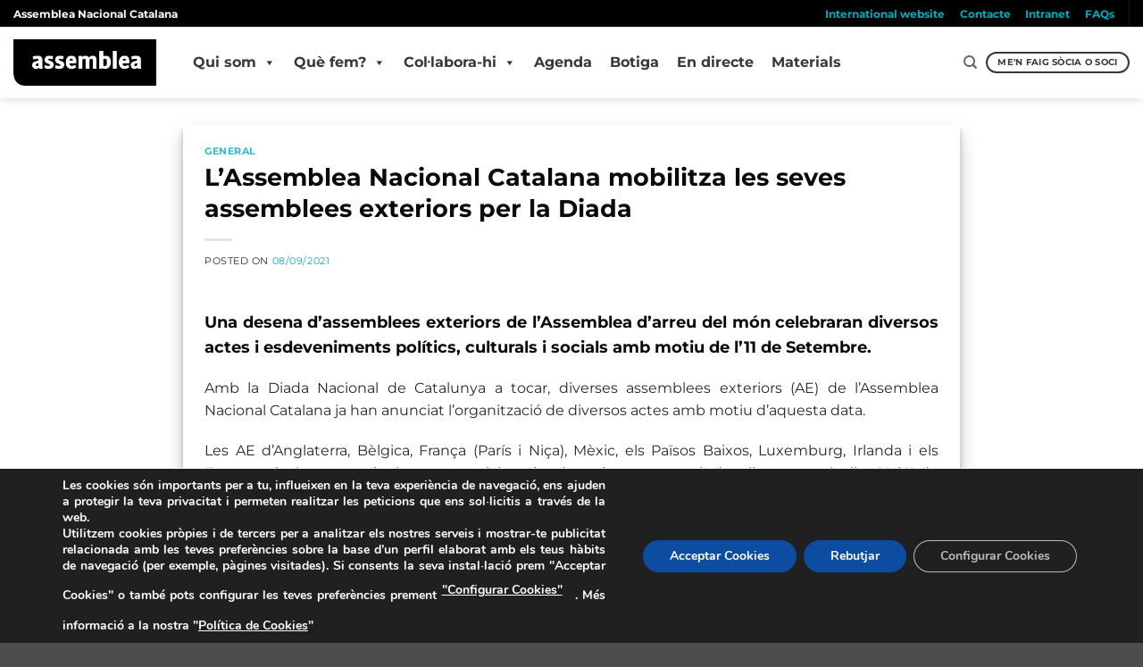

--- FILE ---
content_type: text/html; charset=utf-8
request_url: https://www.google.com/recaptcha/api2/anchor?ar=1&k=6LdhfLwZAAAAAPnwokt7RTKRj57Ed-RKY4eGwusG&co=aHR0cHM6Ly9hc3NlbWJsZWEuY2F0OjQ0Mw..&hl=en&v=PoyoqOPhxBO7pBk68S4YbpHZ&size=invisible&anchor-ms=20000&execute-ms=30000&cb=2jzmqb9ztik3
body_size: 48676
content:
<!DOCTYPE HTML><html dir="ltr" lang="en"><head><meta http-equiv="Content-Type" content="text/html; charset=UTF-8">
<meta http-equiv="X-UA-Compatible" content="IE=edge">
<title>reCAPTCHA</title>
<style type="text/css">
/* cyrillic-ext */
@font-face {
  font-family: 'Roboto';
  font-style: normal;
  font-weight: 400;
  font-stretch: 100%;
  src: url(//fonts.gstatic.com/s/roboto/v48/KFO7CnqEu92Fr1ME7kSn66aGLdTylUAMa3GUBHMdazTgWw.woff2) format('woff2');
  unicode-range: U+0460-052F, U+1C80-1C8A, U+20B4, U+2DE0-2DFF, U+A640-A69F, U+FE2E-FE2F;
}
/* cyrillic */
@font-face {
  font-family: 'Roboto';
  font-style: normal;
  font-weight: 400;
  font-stretch: 100%;
  src: url(//fonts.gstatic.com/s/roboto/v48/KFO7CnqEu92Fr1ME7kSn66aGLdTylUAMa3iUBHMdazTgWw.woff2) format('woff2');
  unicode-range: U+0301, U+0400-045F, U+0490-0491, U+04B0-04B1, U+2116;
}
/* greek-ext */
@font-face {
  font-family: 'Roboto';
  font-style: normal;
  font-weight: 400;
  font-stretch: 100%;
  src: url(//fonts.gstatic.com/s/roboto/v48/KFO7CnqEu92Fr1ME7kSn66aGLdTylUAMa3CUBHMdazTgWw.woff2) format('woff2');
  unicode-range: U+1F00-1FFF;
}
/* greek */
@font-face {
  font-family: 'Roboto';
  font-style: normal;
  font-weight: 400;
  font-stretch: 100%;
  src: url(//fonts.gstatic.com/s/roboto/v48/KFO7CnqEu92Fr1ME7kSn66aGLdTylUAMa3-UBHMdazTgWw.woff2) format('woff2');
  unicode-range: U+0370-0377, U+037A-037F, U+0384-038A, U+038C, U+038E-03A1, U+03A3-03FF;
}
/* math */
@font-face {
  font-family: 'Roboto';
  font-style: normal;
  font-weight: 400;
  font-stretch: 100%;
  src: url(//fonts.gstatic.com/s/roboto/v48/KFO7CnqEu92Fr1ME7kSn66aGLdTylUAMawCUBHMdazTgWw.woff2) format('woff2');
  unicode-range: U+0302-0303, U+0305, U+0307-0308, U+0310, U+0312, U+0315, U+031A, U+0326-0327, U+032C, U+032F-0330, U+0332-0333, U+0338, U+033A, U+0346, U+034D, U+0391-03A1, U+03A3-03A9, U+03B1-03C9, U+03D1, U+03D5-03D6, U+03F0-03F1, U+03F4-03F5, U+2016-2017, U+2034-2038, U+203C, U+2040, U+2043, U+2047, U+2050, U+2057, U+205F, U+2070-2071, U+2074-208E, U+2090-209C, U+20D0-20DC, U+20E1, U+20E5-20EF, U+2100-2112, U+2114-2115, U+2117-2121, U+2123-214F, U+2190, U+2192, U+2194-21AE, U+21B0-21E5, U+21F1-21F2, U+21F4-2211, U+2213-2214, U+2216-22FF, U+2308-230B, U+2310, U+2319, U+231C-2321, U+2336-237A, U+237C, U+2395, U+239B-23B7, U+23D0, U+23DC-23E1, U+2474-2475, U+25AF, U+25B3, U+25B7, U+25BD, U+25C1, U+25CA, U+25CC, U+25FB, U+266D-266F, U+27C0-27FF, U+2900-2AFF, U+2B0E-2B11, U+2B30-2B4C, U+2BFE, U+3030, U+FF5B, U+FF5D, U+1D400-1D7FF, U+1EE00-1EEFF;
}
/* symbols */
@font-face {
  font-family: 'Roboto';
  font-style: normal;
  font-weight: 400;
  font-stretch: 100%;
  src: url(//fonts.gstatic.com/s/roboto/v48/KFO7CnqEu92Fr1ME7kSn66aGLdTylUAMaxKUBHMdazTgWw.woff2) format('woff2');
  unicode-range: U+0001-000C, U+000E-001F, U+007F-009F, U+20DD-20E0, U+20E2-20E4, U+2150-218F, U+2190, U+2192, U+2194-2199, U+21AF, U+21E6-21F0, U+21F3, U+2218-2219, U+2299, U+22C4-22C6, U+2300-243F, U+2440-244A, U+2460-24FF, U+25A0-27BF, U+2800-28FF, U+2921-2922, U+2981, U+29BF, U+29EB, U+2B00-2BFF, U+4DC0-4DFF, U+FFF9-FFFB, U+10140-1018E, U+10190-1019C, U+101A0, U+101D0-101FD, U+102E0-102FB, U+10E60-10E7E, U+1D2C0-1D2D3, U+1D2E0-1D37F, U+1F000-1F0FF, U+1F100-1F1AD, U+1F1E6-1F1FF, U+1F30D-1F30F, U+1F315, U+1F31C, U+1F31E, U+1F320-1F32C, U+1F336, U+1F378, U+1F37D, U+1F382, U+1F393-1F39F, U+1F3A7-1F3A8, U+1F3AC-1F3AF, U+1F3C2, U+1F3C4-1F3C6, U+1F3CA-1F3CE, U+1F3D4-1F3E0, U+1F3ED, U+1F3F1-1F3F3, U+1F3F5-1F3F7, U+1F408, U+1F415, U+1F41F, U+1F426, U+1F43F, U+1F441-1F442, U+1F444, U+1F446-1F449, U+1F44C-1F44E, U+1F453, U+1F46A, U+1F47D, U+1F4A3, U+1F4B0, U+1F4B3, U+1F4B9, U+1F4BB, U+1F4BF, U+1F4C8-1F4CB, U+1F4D6, U+1F4DA, U+1F4DF, U+1F4E3-1F4E6, U+1F4EA-1F4ED, U+1F4F7, U+1F4F9-1F4FB, U+1F4FD-1F4FE, U+1F503, U+1F507-1F50B, U+1F50D, U+1F512-1F513, U+1F53E-1F54A, U+1F54F-1F5FA, U+1F610, U+1F650-1F67F, U+1F687, U+1F68D, U+1F691, U+1F694, U+1F698, U+1F6AD, U+1F6B2, U+1F6B9-1F6BA, U+1F6BC, U+1F6C6-1F6CF, U+1F6D3-1F6D7, U+1F6E0-1F6EA, U+1F6F0-1F6F3, U+1F6F7-1F6FC, U+1F700-1F7FF, U+1F800-1F80B, U+1F810-1F847, U+1F850-1F859, U+1F860-1F887, U+1F890-1F8AD, U+1F8B0-1F8BB, U+1F8C0-1F8C1, U+1F900-1F90B, U+1F93B, U+1F946, U+1F984, U+1F996, U+1F9E9, U+1FA00-1FA6F, U+1FA70-1FA7C, U+1FA80-1FA89, U+1FA8F-1FAC6, U+1FACE-1FADC, U+1FADF-1FAE9, U+1FAF0-1FAF8, U+1FB00-1FBFF;
}
/* vietnamese */
@font-face {
  font-family: 'Roboto';
  font-style: normal;
  font-weight: 400;
  font-stretch: 100%;
  src: url(//fonts.gstatic.com/s/roboto/v48/KFO7CnqEu92Fr1ME7kSn66aGLdTylUAMa3OUBHMdazTgWw.woff2) format('woff2');
  unicode-range: U+0102-0103, U+0110-0111, U+0128-0129, U+0168-0169, U+01A0-01A1, U+01AF-01B0, U+0300-0301, U+0303-0304, U+0308-0309, U+0323, U+0329, U+1EA0-1EF9, U+20AB;
}
/* latin-ext */
@font-face {
  font-family: 'Roboto';
  font-style: normal;
  font-weight: 400;
  font-stretch: 100%;
  src: url(//fonts.gstatic.com/s/roboto/v48/KFO7CnqEu92Fr1ME7kSn66aGLdTylUAMa3KUBHMdazTgWw.woff2) format('woff2');
  unicode-range: U+0100-02BA, U+02BD-02C5, U+02C7-02CC, U+02CE-02D7, U+02DD-02FF, U+0304, U+0308, U+0329, U+1D00-1DBF, U+1E00-1E9F, U+1EF2-1EFF, U+2020, U+20A0-20AB, U+20AD-20C0, U+2113, U+2C60-2C7F, U+A720-A7FF;
}
/* latin */
@font-face {
  font-family: 'Roboto';
  font-style: normal;
  font-weight: 400;
  font-stretch: 100%;
  src: url(//fonts.gstatic.com/s/roboto/v48/KFO7CnqEu92Fr1ME7kSn66aGLdTylUAMa3yUBHMdazQ.woff2) format('woff2');
  unicode-range: U+0000-00FF, U+0131, U+0152-0153, U+02BB-02BC, U+02C6, U+02DA, U+02DC, U+0304, U+0308, U+0329, U+2000-206F, U+20AC, U+2122, U+2191, U+2193, U+2212, U+2215, U+FEFF, U+FFFD;
}
/* cyrillic-ext */
@font-face {
  font-family: 'Roboto';
  font-style: normal;
  font-weight: 500;
  font-stretch: 100%;
  src: url(//fonts.gstatic.com/s/roboto/v48/KFO7CnqEu92Fr1ME7kSn66aGLdTylUAMa3GUBHMdazTgWw.woff2) format('woff2');
  unicode-range: U+0460-052F, U+1C80-1C8A, U+20B4, U+2DE0-2DFF, U+A640-A69F, U+FE2E-FE2F;
}
/* cyrillic */
@font-face {
  font-family: 'Roboto';
  font-style: normal;
  font-weight: 500;
  font-stretch: 100%;
  src: url(//fonts.gstatic.com/s/roboto/v48/KFO7CnqEu92Fr1ME7kSn66aGLdTylUAMa3iUBHMdazTgWw.woff2) format('woff2');
  unicode-range: U+0301, U+0400-045F, U+0490-0491, U+04B0-04B1, U+2116;
}
/* greek-ext */
@font-face {
  font-family: 'Roboto';
  font-style: normal;
  font-weight: 500;
  font-stretch: 100%;
  src: url(//fonts.gstatic.com/s/roboto/v48/KFO7CnqEu92Fr1ME7kSn66aGLdTylUAMa3CUBHMdazTgWw.woff2) format('woff2');
  unicode-range: U+1F00-1FFF;
}
/* greek */
@font-face {
  font-family: 'Roboto';
  font-style: normal;
  font-weight: 500;
  font-stretch: 100%;
  src: url(//fonts.gstatic.com/s/roboto/v48/KFO7CnqEu92Fr1ME7kSn66aGLdTylUAMa3-UBHMdazTgWw.woff2) format('woff2');
  unicode-range: U+0370-0377, U+037A-037F, U+0384-038A, U+038C, U+038E-03A1, U+03A3-03FF;
}
/* math */
@font-face {
  font-family: 'Roboto';
  font-style: normal;
  font-weight: 500;
  font-stretch: 100%;
  src: url(//fonts.gstatic.com/s/roboto/v48/KFO7CnqEu92Fr1ME7kSn66aGLdTylUAMawCUBHMdazTgWw.woff2) format('woff2');
  unicode-range: U+0302-0303, U+0305, U+0307-0308, U+0310, U+0312, U+0315, U+031A, U+0326-0327, U+032C, U+032F-0330, U+0332-0333, U+0338, U+033A, U+0346, U+034D, U+0391-03A1, U+03A3-03A9, U+03B1-03C9, U+03D1, U+03D5-03D6, U+03F0-03F1, U+03F4-03F5, U+2016-2017, U+2034-2038, U+203C, U+2040, U+2043, U+2047, U+2050, U+2057, U+205F, U+2070-2071, U+2074-208E, U+2090-209C, U+20D0-20DC, U+20E1, U+20E5-20EF, U+2100-2112, U+2114-2115, U+2117-2121, U+2123-214F, U+2190, U+2192, U+2194-21AE, U+21B0-21E5, U+21F1-21F2, U+21F4-2211, U+2213-2214, U+2216-22FF, U+2308-230B, U+2310, U+2319, U+231C-2321, U+2336-237A, U+237C, U+2395, U+239B-23B7, U+23D0, U+23DC-23E1, U+2474-2475, U+25AF, U+25B3, U+25B7, U+25BD, U+25C1, U+25CA, U+25CC, U+25FB, U+266D-266F, U+27C0-27FF, U+2900-2AFF, U+2B0E-2B11, U+2B30-2B4C, U+2BFE, U+3030, U+FF5B, U+FF5D, U+1D400-1D7FF, U+1EE00-1EEFF;
}
/* symbols */
@font-face {
  font-family: 'Roboto';
  font-style: normal;
  font-weight: 500;
  font-stretch: 100%;
  src: url(//fonts.gstatic.com/s/roboto/v48/KFO7CnqEu92Fr1ME7kSn66aGLdTylUAMaxKUBHMdazTgWw.woff2) format('woff2');
  unicode-range: U+0001-000C, U+000E-001F, U+007F-009F, U+20DD-20E0, U+20E2-20E4, U+2150-218F, U+2190, U+2192, U+2194-2199, U+21AF, U+21E6-21F0, U+21F3, U+2218-2219, U+2299, U+22C4-22C6, U+2300-243F, U+2440-244A, U+2460-24FF, U+25A0-27BF, U+2800-28FF, U+2921-2922, U+2981, U+29BF, U+29EB, U+2B00-2BFF, U+4DC0-4DFF, U+FFF9-FFFB, U+10140-1018E, U+10190-1019C, U+101A0, U+101D0-101FD, U+102E0-102FB, U+10E60-10E7E, U+1D2C0-1D2D3, U+1D2E0-1D37F, U+1F000-1F0FF, U+1F100-1F1AD, U+1F1E6-1F1FF, U+1F30D-1F30F, U+1F315, U+1F31C, U+1F31E, U+1F320-1F32C, U+1F336, U+1F378, U+1F37D, U+1F382, U+1F393-1F39F, U+1F3A7-1F3A8, U+1F3AC-1F3AF, U+1F3C2, U+1F3C4-1F3C6, U+1F3CA-1F3CE, U+1F3D4-1F3E0, U+1F3ED, U+1F3F1-1F3F3, U+1F3F5-1F3F7, U+1F408, U+1F415, U+1F41F, U+1F426, U+1F43F, U+1F441-1F442, U+1F444, U+1F446-1F449, U+1F44C-1F44E, U+1F453, U+1F46A, U+1F47D, U+1F4A3, U+1F4B0, U+1F4B3, U+1F4B9, U+1F4BB, U+1F4BF, U+1F4C8-1F4CB, U+1F4D6, U+1F4DA, U+1F4DF, U+1F4E3-1F4E6, U+1F4EA-1F4ED, U+1F4F7, U+1F4F9-1F4FB, U+1F4FD-1F4FE, U+1F503, U+1F507-1F50B, U+1F50D, U+1F512-1F513, U+1F53E-1F54A, U+1F54F-1F5FA, U+1F610, U+1F650-1F67F, U+1F687, U+1F68D, U+1F691, U+1F694, U+1F698, U+1F6AD, U+1F6B2, U+1F6B9-1F6BA, U+1F6BC, U+1F6C6-1F6CF, U+1F6D3-1F6D7, U+1F6E0-1F6EA, U+1F6F0-1F6F3, U+1F6F7-1F6FC, U+1F700-1F7FF, U+1F800-1F80B, U+1F810-1F847, U+1F850-1F859, U+1F860-1F887, U+1F890-1F8AD, U+1F8B0-1F8BB, U+1F8C0-1F8C1, U+1F900-1F90B, U+1F93B, U+1F946, U+1F984, U+1F996, U+1F9E9, U+1FA00-1FA6F, U+1FA70-1FA7C, U+1FA80-1FA89, U+1FA8F-1FAC6, U+1FACE-1FADC, U+1FADF-1FAE9, U+1FAF0-1FAF8, U+1FB00-1FBFF;
}
/* vietnamese */
@font-face {
  font-family: 'Roboto';
  font-style: normal;
  font-weight: 500;
  font-stretch: 100%;
  src: url(//fonts.gstatic.com/s/roboto/v48/KFO7CnqEu92Fr1ME7kSn66aGLdTylUAMa3OUBHMdazTgWw.woff2) format('woff2');
  unicode-range: U+0102-0103, U+0110-0111, U+0128-0129, U+0168-0169, U+01A0-01A1, U+01AF-01B0, U+0300-0301, U+0303-0304, U+0308-0309, U+0323, U+0329, U+1EA0-1EF9, U+20AB;
}
/* latin-ext */
@font-face {
  font-family: 'Roboto';
  font-style: normal;
  font-weight: 500;
  font-stretch: 100%;
  src: url(//fonts.gstatic.com/s/roboto/v48/KFO7CnqEu92Fr1ME7kSn66aGLdTylUAMa3KUBHMdazTgWw.woff2) format('woff2');
  unicode-range: U+0100-02BA, U+02BD-02C5, U+02C7-02CC, U+02CE-02D7, U+02DD-02FF, U+0304, U+0308, U+0329, U+1D00-1DBF, U+1E00-1E9F, U+1EF2-1EFF, U+2020, U+20A0-20AB, U+20AD-20C0, U+2113, U+2C60-2C7F, U+A720-A7FF;
}
/* latin */
@font-face {
  font-family: 'Roboto';
  font-style: normal;
  font-weight: 500;
  font-stretch: 100%;
  src: url(//fonts.gstatic.com/s/roboto/v48/KFO7CnqEu92Fr1ME7kSn66aGLdTylUAMa3yUBHMdazQ.woff2) format('woff2');
  unicode-range: U+0000-00FF, U+0131, U+0152-0153, U+02BB-02BC, U+02C6, U+02DA, U+02DC, U+0304, U+0308, U+0329, U+2000-206F, U+20AC, U+2122, U+2191, U+2193, U+2212, U+2215, U+FEFF, U+FFFD;
}
/* cyrillic-ext */
@font-face {
  font-family: 'Roboto';
  font-style: normal;
  font-weight: 900;
  font-stretch: 100%;
  src: url(//fonts.gstatic.com/s/roboto/v48/KFO7CnqEu92Fr1ME7kSn66aGLdTylUAMa3GUBHMdazTgWw.woff2) format('woff2');
  unicode-range: U+0460-052F, U+1C80-1C8A, U+20B4, U+2DE0-2DFF, U+A640-A69F, U+FE2E-FE2F;
}
/* cyrillic */
@font-face {
  font-family: 'Roboto';
  font-style: normal;
  font-weight: 900;
  font-stretch: 100%;
  src: url(//fonts.gstatic.com/s/roboto/v48/KFO7CnqEu92Fr1ME7kSn66aGLdTylUAMa3iUBHMdazTgWw.woff2) format('woff2');
  unicode-range: U+0301, U+0400-045F, U+0490-0491, U+04B0-04B1, U+2116;
}
/* greek-ext */
@font-face {
  font-family: 'Roboto';
  font-style: normal;
  font-weight: 900;
  font-stretch: 100%;
  src: url(//fonts.gstatic.com/s/roboto/v48/KFO7CnqEu92Fr1ME7kSn66aGLdTylUAMa3CUBHMdazTgWw.woff2) format('woff2');
  unicode-range: U+1F00-1FFF;
}
/* greek */
@font-face {
  font-family: 'Roboto';
  font-style: normal;
  font-weight: 900;
  font-stretch: 100%;
  src: url(//fonts.gstatic.com/s/roboto/v48/KFO7CnqEu92Fr1ME7kSn66aGLdTylUAMa3-UBHMdazTgWw.woff2) format('woff2');
  unicode-range: U+0370-0377, U+037A-037F, U+0384-038A, U+038C, U+038E-03A1, U+03A3-03FF;
}
/* math */
@font-face {
  font-family: 'Roboto';
  font-style: normal;
  font-weight: 900;
  font-stretch: 100%;
  src: url(//fonts.gstatic.com/s/roboto/v48/KFO7CnqEu92Fr1ME7kSn66aGLdTylUAMawCUBHMdazTgWw.woff2) format('woff2');
  unicode-range: U+0302-0303, U+0305, U+0307-0308, U+0310, U+0312, U+0315, U+031A, U+0326-0327, U+032C, U+032F-0330, U+0332-0333, U+0338, U+033A, U+0346, U+034D, U+0391-03A1, U+03A3-03A9, U+03B1-03C9, U+03D1, U+03D5-03D6, U+03F0-03F1, U+03F4-03F5, U+2016-2017, U+2034-2038, U+203C, U+2040, U+2043, U+2047, U+2050, U+2057, U+205F, U+2070-2071, U+2074-208E, U+2090-209C, U+20D0-20DC, U+20E1, U+20E5-20EF, U+2100-2112, U+2114-2115, U+2117-2121, U+2123-214F, U+2190, U+2192, U+2194-21AE, U+21B0-21E5, U+21F1-21F2, U+21F4-2211, U+2213-2214, U+2216-22FF, U+2308-230B, U+2310, U+2319, U+231C-2321, U+2336-237A, U+237C, U+2395, U+239B-23B7, U+23D0, U+23DC-23E1, U+2474-2475, U+25AF, U+25B3, U+25B7, U+25BD, U+25C1, U+25CA, U+25CC, U+25FB, U+266D-266F, U+27C0-27FF, U+2900-2AFF, U+2B0E-2B11, U+2B30-2B4C, U+2BFE, U+3030, U+FF5B, U+FF5D, U+1D400-1D7FF, U+1EE00-1EEFF;
}
/* symbols */
@font-face {
  font-family: 'Roboto';
  font-style: normal;
  font-weight: 900;
  font-stretch: 100%;
  src: url(//fonts.gstatic.com/s/roboto/v48/KFO7CnqEu92Fr1ME7kSn66aGLdTylUAMaxKUBHMdazTgWw.woff2) format('woff2');
  unicode-range: U+0001-000C, U+000E-001F, U+007F-009F, U+20DD-20E0, U+20E2-20E4, U+2150-218F, U+2190, U+2192, U+2194-2199, U+21AF, U+21E6-21F0, U+21F3, U+2218-2219, U+2299, U+22C4-22C6, U+2300-243F, U+2440-244A, U+2460-24FF, U+25A0-27BF, U+2800-28FF, U+2921-2922, U+2981, U+29BF, U+29EB, U+2B00-2BFF, U+4DC0-4DFF, U+FFF9-FFFB, U+10140-1018E, U+10190-1019C, U+101A0, U+101D0-101FD, U+102E0-102FB, U+10E60-10E7E, U+1D2C0-1D2D3, U+1D2E0-1D37F, U+1F000-1F0FF, U+1F100-1F1AD, U+1F1E6-1F1FF, U+1F30D-1F30F, U+1F315, U+1F31C, U+1F31E, U+1F320-1F32C, U+1F336, U+1F378, U+1F37D, U+1F382, U+1F393-1F39F, U+1F3A7-1F3A8, U+1F3AC-1F3AF, U+1F3C2, U+1F3C4-1F3C6, U+1F3CA-1F3CE, U+1F3D4-1F3E0, U+1F3ED, U+1F3F1-1F3F3, U+1F3F5-1F3F7, U+1F408, U+1F415, U+1F41F, U+1F426, U+1F43F, U+1F441-1F442, U+1F444, U+1F446-1F449, U+1F44C-1F44E, U+1F453, U+1F46A, U+1F47D, U+1F4A3, U+1F4B0, U+1F4B3, U+1F4B9, U+1F4BB, U+1F4BF, U+1F4C8-1F4CB, U+1F4D6, U+1F4DA, U+1F4DF, U+1F4E3-1F4E6, U+1F4EA-1F4ED, U+1F4F7, U+1F4F9-1F4FB, U+1F4FD-1F4FE, U+1F503, U+1F507-1F50B, U+1F50D, U+1F512-1F513, U+1F53E-1F54A, U+1F54F-1F5FA, U+1F610, U+1F650-1F67F, U+1F687, U+1F68D, U+1F691, U+1F694, U+1F698, U+1F6AD, U+1F6B2, U+1F6B9-1F6BA, U+1F6BC, U+1F6C6-1F6CF, U+1F6D3-1F6D7, U+1F6E0-1F6EA, U+1F6F0-1F6F3, U+1F6F7-1F6FC, U+1F700-1F7FF, U+1F800-1F80B, U+1F810-1F847, U+1F850-1F859, U+1F860-1F887, U+1F890-1F8AD, U+1F8B0-1F8BB, U+1F8C0-1F8C1, U+1F900-1F90B, U+1F93B, U+1F946, U+1F984, U+1F996, U+1F9E9, U+1FA00-1FA6F, U+1FA70-1FA7C, U+1FA80-1FA89, U+1FA8F-1FAC6, U+1FACE-1FADC, U+1FADF-1FAE9, U+1FAF0-1FAF8, U+1FB00-1FBFF;
}
/* vietnamese */
@font-face {
  font-family: 'Roboto';
  font-style: normal;
  font-weight: 900;
  font-stretch: 100%;
  src: url(//fonts.gstatic.com/s/roboto/v48/KFO7CnqEu92Fr1ME7kSn66aGLdTylUAMa3OUBHMdazTgWw.woff2) format('woff2');
  unicode-range: U+0102-0103, U+0110-0111, U+0128-0129, U+0168-0169, U+01A0-01A1, U+01AF-01B0, U+0300-0301, U+0303-0304, U+0308-0309, U+0323, U+0329, U+1EA0-1EF9, U+20AB;
}
/* latin-ext */
@font-face {
  font-family: 'Roboto';
  font-style: normal;
  font-weight: 900;
  font-stretch: 100%;
  src: url(//fonts.gstatic.com/s/roboto/v48/KFO7CnqEu92Fr1ME7kSn66aGLdTylUAMa3KUBHMdazTgWw.woff2) format('woff2');
  unicode-range: U+0100-02BA, U+02BD-02C5, U+02C7-02CC, U+02CE-02D7, U+02DD-02FF, U+0304, U+0308, U+0329, U+1D00-1DBF, U+1E00-1E9F, U+1EF2-1EFF, U+2020, U+20A0-20AB, U+20AD-20C0, U+2113, U+2C60-2C7F, U+A720-A7FF;
}
/* latin */
@font-face {
  font-family: 'Roboto';
  font-style: normal;
  font-weight: 900;
  font-stretch: 100%;
  src: url(//fonts.gstatic.com/s/roboto/v48/KFO7CnqEu92Fr1ME7kSn66aGLdTylUAMa3yUBHMdazQ.woff2) format('woff2');
  unicode-range: U+0000-00FF, U+0131, U+0152-0153, U+02BB-02BC, U+02C6, U+02DA, U+02DC, U+0304, U+0308, U+0329, U+2000-206F, U+20AC, U+2122, U+2191, U+2193, U+2212, U+2215, U+FEFF, U+FFFD;
}

</style>
<link rel="stylesheet" type="text/css" href="https://www.gstatic.com/recaptcha/releases/PoyoqOPhxBO7pBk68S4YbpHZ/styles__ltr.css">
<script nonce="Qu-fWiDoJPjV1goAjOAbAA" type="text/javascript">window['__recaptcha_api'] = 'https://www.google.com/recaptcha/api2/';</script>
<script type="text/javascript" src="https://www.gstatic.com/recaptcha/releases/PoyoqOPhxBO7pBk68S4YbpHZ/recaptcha__en.js" nonce="Qu-fWiDoJPjV1goAjOAbAA">
      
    </script></head>
<body><div id="rc-anchor-alert" class="rc-anchor-alert"></div>
<input type="hidden" id="recaptcha-token" value="[base64]">
<script type="text/javascript" nonce="Qu-fWiDoJPjV1goAjOAbAA">
      recaptcha.anchor.Main.init("[\x22ainput\x22,[\x22bgdata\x22,\x22\x22,\[base64]/[base64]/[base64]/[base64]/[base64]/[base64]/KGcoTywyNTMsTy5PKSxVRyhPLEMpKTpnKE8sMjUzLEMpLE8pKSxsKSksTykpfSxieT1mdW5jdGlvbihDLE8sdSxsKXtmb3IobD0odT1SKEMpLDApO08+MDtPLS0pbD1sPDw4fFooQyk7ZyhDLHUsbCl9LFVHPWZ1bmN0aW9uKEMsTyl7Qy5pLmxlbmd0aD4xMDQ/[base64]/[base64]/[base64]/[base64]/[base64]/[base64]/[base64]\\u003d\x22,\[base64]\x22,\x22GcOhw7zDhMOMYgLDrcOjwpDCkcOcdcKiwpDDqMOhw71pwpwHDQsUw7RGVlUJZj/[base64]/[base64]/w5jChSbDlsOlw43Dok4/[base64]/CnXQyaztGDxfDrMOAw6jDh8K8w4BKbMOYVXF9wqvDnBFww4vDhcK7GSTDkMKqwoI5IEPCpT5Vw6gmwpTCsko+fMONfkxYw7QcBMK1wr8Ywo1mccOAf8O7w75nAwHDnkPCucKGE8KYGMKzCMKFw5vCg8K4woAww7jDo14Hw4PDjAvCuVBdw7EfDMKvHi/[base64]/ChzUiwrfClCXCuMKkwrQgw7AqcsOZIXBFwrLDiy/[base64]/[base64]/Cq8OCw5LCrA3DgSDCkMKOw5DDpsOtwpsEwqdmHcOJwpMXwpwPTcO3w6RNe8KQw5QaYcKSwpU9w792w5TDjyHDnknDoGPCs8ObasKDw5dNw6rDtcOxCcObWz0JDMKEchB0LcO3OcKUU8KoM8Oewq3Dom/Dm8KTw7/ChinDvX9cbh3CjyoQw5Jtw6YjwqHCiCbDtB/DlMKEFsO2woBJwq7DlsKZwoLDoGhqbcKoe8KPwqHCvMOjBRJqAXXCl3dewo/Cqjphw6LCiRfCp09UwoABExrChcO/[base64]/wprDoBUbYCMdwqTDl8Kcw6zDoMOgw4jCv8KTRR1Yw4/[base64]/ChibCmVfDvSdOXTt/AmrCg8K6JsOYPWV2DEbDqRdfDX4swrxjIAvDigVNOQ7CtHJuw4Bqw5lnGcKXcsO2woLDoMO0ZMKaw6MlMSccYMKawrLDscOswr1Qw4c6w7DCtMKoXMOXwoApY8Kdwogmw5jCj8Oaw7xiDMKjKsO/W8K/w7d3w49Cw7d2w4HCjys1w6nCjMKCw7F+KsKcN3/CqsKcTSnCqVTDj8O4wpnDrCwPw5HCnMOaEcKqbsOGw5MNS2JKw6TDlsO3w5w9eknDqsKvwrLCnngdw5XDhcOWclrDk8OZKT7DqsKKMD/DrlxZwqfCoXjCmWpJw6p+aMK/MkB3wofDmcKAw43DtMK2w5LDjWdAE8K4w5TCq8K3KUxkw7TDg0xuw7/DuGVAwoTDnMO3LEzDumjCrsKbIlRSw63Cn8Osw6QPwp3CmsOawohbw5jCs8KhC31aYQJ3NMKDw5/DsSEUw54WO3rDq8OyaMOTF8OlUyVvwp7DigVow6/[base64]/CsgFwO3LDk8KkBALCssKvw7Vzw73CpB/DkH3CvGzDiArDhMOsFMKMDMKfTMK9QMKtSHEdw4tUw5BOWMKzO8KPPH98wrbCjcOBw73DtEg3w68Zw5zDpsKvw7BzW8Osw5TCui/ClUXDnsKvw7BUTMKTwpY/[base64]/ClcORFMKiw5HDkcO3wpUFbS7CrcKow7HCuMOXKWfCqsKHwpvDmsKVLA/DpT98wqlIH8KDwrnDhilkw6QjBsOhcGM9TXZjwrrDhUM0PsOCaMKdLVIVe19hO8Otw4XChMOuUcKLPC9rX1LCoSFJLD3CtsKVw5HCp1/Dk07DmMOSw77CjQ3DmFjCisOdEsK4EMKvwpnCpcOKZ8KUacOew5vDgB7Cq0bDgnwuw7LDjsO1FVEGwqrDlk4uw4Q0w6Exwr5+FSgCw7MEw540TABRM2fDmHDDj8OMJxFTwok9RAfChHgZcMKFEcK1w7/CogfCrcOuw7LCgsO8IMOQRSbCvwhgw7LDhG7DucOcwp8qwovDvMKOEQXDqh87wo3DtQNgVTvDl8OOwoUpw6jDnBpgIsK0w6RxwqzDr8Kiw6PCq0IIw4nCjcK9wqF3wrxtAsOqwq/CmMKkOMKND8KywqLCu8KZw7NfwoTCrsKHw5VpdMK2eMOnOMOjw67CuWzCtMO9AB7DmnTCpHIMw5/[base64]/[base64]/DocKXRi7DhSHDhg/DnFfCvcKkNMO0YxfDicOqHMKAw7xWQjvCh3bDpQTCpy49wq7ClBk/[base64]/[base64]/Ck8OUw4XDkMKQwokXw6BuVh8jw5I4agU6wpvDnMKNb8KNw7fCpsK4w7kkAsKlHg5Wwrw/D8KZwr8gw6pBfsOlw5Fbw4Nbwr3CvcOsDlnDnC3DhcOXw7nCl1F5BcOBw6jDiykOSnHDmXAzw48/CcORw7xNUnnDvsKhUBQCw6ZiLcO9w5rDjsKbI8KPTsKIw5PDnsK5DidjwqtYTsKccMOCwoDCi3HCn8OQw5vCtxA3csOAFhXCmAQIw5NwbG19wr/[base64]/CkFPDg3AVw6bDmn3Cmk3CjwwOwoPDrcKawqBASSHDnRTDpsOuw5E7w5nDncKXwoDClF7CkcKXwqDCs8OrwqkeExDCsELDgwADM3PDo0cvwo0Zw5HCmFLClEbCr8KSwqPCpXI6wpHDosKowo0yGcOowr9MGXbDsnkcasKVw7crw7/[base64]/[base64]/CgsKTwqMBwrpGP8KDIT1SdsKiwqUQQsOpWcOhwqjCi8K0w6vCuD94OMOLTcKGWQXCg0FLwosjw5ULXMOTwoLCm1XClkEpQ8Kxe8O+w78ZTTUGDhhyDcKBwr3ClHfCi8Ksw47Cm2oCeisPQkt1w5lcwp/DhVV9w5fDoTjClFrDl8OABMO/[base64]/[base64]/Dh2pKwrrCoxxWw47CksK0GlpPID4lasO0Cn7ChR9neRNLFxzDvS/CssO1MVY/[base64]/CpMKHw4EcVsKzwofCj8KMUsOAQ8OEw75LMCVFwpvDqWTDkcOKc8Osw4QrwoZIAcK8XsOhwqgFw64BZS/DljZew4rDjQEqw50kJibDlcKtw6fDp1XDtyQ2PcOgaH/[base64]/RsOtOXfCmsKHw7oVw4peajt7QsKxw7oZw6UrwplQVsKswpUuwopLLsO/DMOow6MGwojCpmrClcKWw5PDqMOOFRQ+fMO0aDXCq8KCwod3wqXCpMOlEcKhw4TCh8KQwr58fMOSw7smd2DDpC8rbcKNw7TDksOxw7MRdXrCpgfDk8OeG3bDrCxoZsOTJ2vDo8OVTMOANcOzwqgEFcKqw5zCqsO+wpHDog5jNwvCqydGw7Vxw7wvRcO+wp/ClsK1w6gQw5DCuzshw4DCnsKDwprDvGkXwqBFwpdPOcO+w5PDuw7ChkLCo8OvWcKSw47Dh8KjDsOjwofCncO8w5sew7pBEGLDvMKNNH1ow5PCl8OBwqvDgsKUwqtvwqvDp8O0wrQjw4/[base64]/[base64]/ChTppWcO5w4vDp1HClwMPw44OwrwdVsKBcmwrwqHDoMOnCXB+w7YGw7PDphsfw4/[base64]/wq1Hw6PDqy/DlcK5w7AGcsORQsOPHcKlwrTChcO6QDVtw4kzw6UswprCjHHCqsKFEcOrw7bDliUewqxjwpxOwrJwwrrCoHrDi3TCs1dcw6DChcOpw5vDihTCgMOhw6PDgXPCjx7CoQXDrsOBUWLCmhvDgsOEwp/[base64]/Cu8K8XsKXYsK0CsKjLsOyS0IrMgFiZ8K4El4Tw7jCjsOYT8KFwqsuw4Q6w57DjcOwwowtworDmWbCnMKtCMK6wpl2MTYXexXCvzYmLUvDmCDClXcdwok5wpvCqBI8Z8KkMsKucMKWw4XDsFRaCWfCnMOuwpEOw5Z6wpHCkcK3w4ZMXU11KsK/YMOVwqd+w60dwrYkbcOxwr4Rw4wLwo8Rw63CvsO9NcK4BAVJw4PCrcKuH8ODCSvCg8Ozw4/[base64]/DuMOxw55MJGhQw4U1OQZbwpjDq8OAC2HCo3JwM8KSSEx2U8KBw7bDnMO4wq8fLMOfRFQYRcKCRsKFw5sZC8KLFCPCr8KHwqrDrMK9EsOfcgTCmMKDw4LCpzjDn8KAw5xxw5wrwobDhMKRw54QMioXZ8K7w5c5w4HChhYGwpA/EMKkw50iw78NOMOoD8Kuw7HDv8KFTcKtwq8Ww5/DqMKjOidUGsKfFQLDjcOZwrxjw7xrwpY7wrDDoMOZeMKIw53CocKUwrM/[base64]/CihsowpjDjypZw4BYTsKzAcO0wqnCnsOPWQbDqsKcDkNFwqHDlsOHAxUVw5lfdMO1wpPDkMK0wpIdw6xWw6fCscKsHMOUBWMlM8OvwqZXwq/[base64]/CuFDCqEwKLXzDi1rCmcKkw4fDmMKVw5fCn2I2wqDDhlXDvsOFw7PDoWF0w6pFL8O2w6XCiUkhwpHDgcKsw6FewpHDiE3DsHXDlmHCicOBwoTCuzfDisKQX8OfRzjDt8O3QsKxHWN9QMKDUsOGw7/DrcKxb8Kiwq3DlMKrQMKBw5p1w5PCj8OIw6N7NHPCgMOlwpVZSMOfe0DDtsO5L1jCoAsYeMO6B2zDmhENH8KgF8O+ZsKqXmklARMYw7zDqlwHwpNNL8Olw5PCkcOEw517w59rwq/CgsOFNcOjw4Jdax7DksOqI8OZwowvw5MZw5HDs8OqwoBLwp/Dl8KYwqdNw6vDuMK9wrLCkMK4w7l/[base64]/CkMOVKGQUw7lGPsO9w6LCm3fDi2oCw7UHPMODOMK5ew7DpCXDiMK6wonDiMKbIwAhR0N7w40cw4Ecw6vDpMKFGk7CvMKjw7p3MWFhw5Vow73CtcKkw5AJH8OtwrjDmjXDnysYF8Orwo5AX8KgYkXDg8KHwq0sw7nCkMKaHCjDncOMwr05w4ciwpjCryk3RMK4NCgtZH/[base64]/Cu1Vaw43CrMOFKsKfOn7CnMKHwpVBNMODw5LCljc0woRHH8OzaMK2w6bDg8OmHsK8wrxmPMOLBsOPMlZSwoPCvlbDpAbCrS7Dnk7Dqzg8IDcIWE8owpfDhMO6w64gasOhPcK4wqPChC/CtMKrw7N2QsKFZHlFw6sbw7AIbMO6CD0ew5ZxJMK3SsKkcAfCjDllDcOecH3CqTgZP8KpUMKywqB0P8OWacORWMOvw7g1XC4RNALCr2zCrBPCtjlNNV3DgcKCwpfDusOEEBDCvzrCosOQw7TDshzDnMONw7RsdQfCuFhqMgDCtsKLaEFow5fCgsKbf3lFdMK2Y0/DncKpTHrCq8Kow7N9J2BYFMOsIsKdCUtiMFzDhiDCnD5Ow5bDjsKMwohrVA7CtkldDcOKwp7CsTDDvl3CicKBfMKOwpcCEsKHJHFZw4x5AMOjBxlhw7fDlXY2OkgDw7TDrG4rwoU3w4E0fXoiS8K7w51Nw55xdcKHwogHOMK/KcKRFjzDjMOyaRNMw43CmcOdZVwYCQLCqsOrw6xWGyo9w784wpPDqsKPXsO/w6MLw6vDiGTDiMKrw4DDrMO/XsKbQcORw4TCgMKJSsK4LsKGwrrDnnrDjDfCtVB/SCrDucOzwpzDvBTCgMO1wqJdwrbCl20mw7TDuw5vXMOlIGTDr3rCizrCijnClcK/w4EuW8KyQsOmFsO3DMOFwobCr8KWw5Jcw6Z4w4Fnc3nDrUTDo8KjQ8O0w4YMw7DDh1HDlsOGHXYaOsOJM8KtK3bCncOaNDpdM8O7woVzJErDhlxSwo8FMcKeGGklw6vDlV/[base64]/DoXDClzLCtMOHUcO1YhzClcKUw6LCjmcNwrxTw4Q4c8Kuw4YlCw3DpFMibGBUaMOcw6bCmCNaD1IBwrvDtsKIccOawqjDm1PDr0PCtMKXwoQYbxFZw7QeLcKhK8O/w6bDqEIsTsKywoVqUsOowrTDqE/[base64]/CtsO4IcOcQMO/LMO5w4bCpEfDoDFcw5HCshl6DTcqw6ApaXYUw7DCjFLDrsKhDcOOUMOrcsOMwpjCrsKgY8ORwp/[base64]/[base64]/Dh8OCX8KfcAfCqsK5w7PDm8OZHcOOwoYnbwoawqrDvsOJBVPCp8Oaw4XCg8OpwpAbMMKLQ3IEOhJwAsKdb8KHesKJQ2fCsQDDlsOfw6JbdHnDiMOcw57DqjlETMOYwopJw6Bpw68dwqXCu2IXZRnCiUjDscOkGsOmw4NYwovDpsKwwrjDjcOVSltTWFfDq0E7wo/DiwE/[base64]/w4DChBASU8ONM8OIwr/CmQcuwrlPwrEfc8Ovw6/[base64]/w5PDl8ORbGPDvE50wrnCsAgKM00kEcKldMOGTGNfw6vDt3lNw5HCuS1WLcKcbRLDq8O3wog7wpxxwrwDw5bCssKZwonDpEjCpW5tw4d2VsOlSmvDvMOlEMOvAwPDpwYYwq3CnmHCh8O7w6rCi3V6MhjCl8Krw4ZLUsKHwppAwpvDkg3DnBNTw5saw6cSwo/DoSojw5QlHcK1VxJsVSPDq8OFZTLCqsO5wo52woVuw5DCsMO/[base64]/w7DCqzANK2ZVwqbCvkA8enXDoDcZw7bCnR8GJsKQUsKewrfDr01NwrgSw47CvcKkwp7CqCYUwoMKw55bwoTCvThww5YHIQwVwroQNsOMw6jDh3Y/w4EcDMOzwoHCnMOtwqfCt0hHSGQnCAPCncKfWDvDnDNPU8OYAcOqwqUyw5TDlMOUCGd+XsOEV8KQQsOJw6tHwqvCvsOEHMKoI8Ocw7h0QhB1w4EAwpN2fX0pA1bCpMKGTUDDusKJwpLCvQ/[base64]/wq5nUcOwX2rCiVXDul9dw5lef8OYcCExw65ZwrnCrsKgwrBabH8nw5wpWHXDt8KyRRN9fXFBS0YnaylzwqNaw5TCrRUVw4BRw6MSwocow4A9w7srwr8yw5XDhBrCuzoVw4fDlEgWFSALAScHwp5LCWU1RUHChMOfw47DpUbDtD/[base64]/XMKBw5HCjcOkTcKWw75qUsOFF8KiwqIDwrAQJsKpw6sIwqfCiABxfSIZw6LCgDbDvcO3HlzCtcOzwrkZw4rCuiLDozUXw7ckIcK9wrsnwqAYL2DCkcKhw6oUwoXDqjvCpnZ2PnXDssO/NSZ9wp1gwoEuaxzDrivDu8OTw44nw7PDn24Ww4cMwpxpFmTCg8Kvwr4bwrc9w5cJw7NUwo9ow6oEMSNgwp3DuhjCs8KlwobDu3AuBsKxw4/DhcK1FHkYCm/CucKdYXTDnsO0asOrwr/[base64]/DsQMwD1vCsVfDlsOgUgFww6LDvMK0w5UwwqrDqU7CpHfCrHLCpiEhO1HDksKhwq9VKsKFTAdWwq4pw78ow7rDhQETQcOyw4XDhMKVwpnDp8K4G8KENMODXMKgb8K/RcOZw5LCksOMUsKZY3VdwpvCtcOjC8KtQ8OYZz/Dsg3CuMOKwpXDksOTAnFfw7zDncKCw7p1w5rClsO4wrfDiMKaOm7DjlLCoUzDuVvCjsOyMGDDsXonQ8Kew6I7L8OLasOjw5M0w6DDoHHDszgTw4TCj8KDw4sjHMKcfSw4A8OtG1DCnCbDh8KNeBsoRsKvfmAewqVFQlXDuV5NA2zClMKRwqo6dj/CpUzDlxHDhixowrRmw5nDv8OfwrTCnsKZwqfDtHDCj8K8BVHCpsO1OMKUwrM/GcKsScOxw7MAw4cJCCHDrCTDi3knQMKRKlzCgDTDhSkFaS5Xw6Elw65zwoYLw7XDvkPDrsK/w5xVcsKtK2HCoi8Jw7zDlsOGTzhdQcKgRMKbfH3CqcKNNCYyw5wEAsOfacK6BAlpN8K/w5jDv0pwwrZ4wr/CjGXCjDTCij8OZkDCusO0wpPCgsK5T0/CsMOZThI3M2ALw57Cl8KkR8KqLzjCvMOVRlR9QHkew78yLMKIw4HDhsKAwo5jV8KjNkBKw4rCsnpDXMKNwoDCuAwebzhAw7XDpsOYdcK2wqvCmldePcODGUrCsn7Dp1sqw5p3IcOcVMKrw6/Coj/CnUwZCsKqwox/[base64]/Ck8OXw5zDlcOewpErIFknwrDDucKmwpt8L8KOw6rDj8KLAcKdw57Ch8OiwoXCtEMdMMKcwrwCw6N6H8O4wo/ClcKwbCrCt8KUDzjCusO2KgjCqcKGw7HColbDsjTChMOpwrkZw6nCu8OFdDrDvwvDrHrDoMO5w77DilPCt347w7MKPcOzQ8Ogw47DgxfDnkTDvQjDnD9xJmsdwr8XwoTCglsdbsOpM8O/w7BMLW4Nw61HUF3CmA3DlcOVwrnDl8Kpw7tXw5Irw4p5SMOrwpBzwrDDksKLw78/w5XCuMOEfcKmdcK+GMO6K297woMXw6EmAMORwpwmAgTDhsKeYMKQYRHCgsOjwpbDrQXCs8K4wqYqwpc7wrkNw5nCs3U0I8KnQhpXKMKFw5F7MhkDwrvCpR/CmjpSwqDDmUjDsWHChUNAw54wwqHDvjgIA0jDq0DCncKfw7Bnw4FLHMKRw4TDn17DvMO3woNDw5fDlsK4wrPCoD7Do8KtwqEbU8Ozdy3Cq8ORw4VSRFhew4EuTMO3wr/Chn3DksOcw4XDjhHCu8Ohel3DjW/CoCfCvUlnLsKHOsK6TsKgD8KBw4R7ZMKOY3c/[base64]/DncKDw7bCi2ZAYcK4OsKjPQ/DscOCKgTCmsOGUnHCvsKTR2zDucKDJSbDsgjDmibCgz7Du0zDgScHwrvCtMOaa8Kxw4wzwpFBwrnCo8KUN01WNQgHwpzDlcKLw6ACwobDp17CtTcQL1zCr8KcWBvDmcKTP0HDu8OFYFvDgGrCrsOnFi/CuQXDrcKbwqkud8OwLFNkwr1nwpXChMO1w6IwAx4Uw4nDoMKMAcOFwpbCk8OYw51mw7Y3Eh9ZDirDrMKCb0jDr8OewrjChkPChz3ChMKxLsKnw6oFwrPCl2ooYyQZwq/CtjPDvMO3w7XDl0pRwoQTw6wZZMOswqTCq8OaGsK9woxmw6Z8w4dQREl4QyjCkFbDhkfDp8OnFsKgBjMCw4tpN8OIbglGw7vDmsKZSDLChcKiMVhoUsK0VMOeE2/Donw8w5wrGGzDixgoO2zChsKcD8OAw4zDsH4Cw70cw7E8wr/Dnz0lwpjDnsK6w6NzwqLDqMKdwrU3TsOZwozDsBtEZMOjIsK4Iz0ZwqFUWSDChsKjesK+wqATb8KWBiTClE3Cu8Kawq7CkcKlwrJvCcKEasKIwp7DmcKdw7V+w73DpkjCq8Klwro/TCNuChAIwqnCsMKHasOiBMKuPynCoiPCrsOXwrgFwokfNsO8TBNEw6bCkMKOHEZYMw3Dl8KSUlfDoVEfY8OnQcKwVTN+wqHDrcOMw6rDvGwPcsOGw6PCuMOCw4ksw5pgw4tSwqPCkMOGHsOgZ8Kyw5U0w50pOcOsdHM2w4/DrDYFw77CrWwgwrHDkHDCu1YSw7bCocO+woJROizDu8OOwr4PKMOBWMKnw5EEAsOFNlMod2/[base64]/DpW7DqMKfwrTCp8K7wqtZO8K1KWvDocKfeMKtHcOWw5nDly9mw5R+wpwsVMK6CTTDjsKOw4LCj33DpMObwqbCn8OtbDEqw47Cp8KkwrbDknhYw61Gb8Kmw683PsO7wrl/[base64]/cw/Dv8KDwrbDvcOoSVXDl8OvDCDCl8KjRCTCoB56woDCg0sSwozDuwxbLDvDr8OaTCkcLTIhwqLDtl8VEnYxwplDGMO/wrYzccKGwq0nw6sNc8OUworDhFgawqDDq3PCocOPcmPDgMOneMORSsK8wr/DnsKQbGZXw4TDvhsoA8KVwqEhUhfDtR4bw6VHEGJsw57DnmBkwpPCnMOGCsKLw73DngDDgyU7w4LDrApKXwBcAXvDghNtKcOtIzbCjcKlw5RPfgUxwrsbwoFJVXvCusO6Sz92SkoTwoHDqsOpKhDChEHDll0ZRMOsXsKfwqMQwpnDh8O/woLClcKGw4MYGMOpwrxzOMOew7TCkx/[base64]/w6/CgMK1w6XCtMK8wp5yZ0LCl8K9wq9XJ8OLwrzDlh3DjcK7w4bDrUgta8OGwpJgF8KqworDrUl7OwzDn0AUwqTDmMKPw79cXG3Cs1Jzw6XCgS4PKhzDnGtPasO3woFHE8OacQAsw4rCqMKGw43Dg8Kiw5fDjXLDicOjwp3Cvm/DqcOew4PCjsKhw69yGhPDnsKSw5nDqcOEJFUYOXLDucOvw782UsOkUsOQw7dBecKMw5FMwp7Co8O1w7vDkcKbwpvCoWbDly/Cg1rDjMOkccOKc8KoVsKpwpbDkcOnd3/CgG9CwpEGwro2w5rCnMKxwqdawqLCiVopbFg5wrl1w67DuQHDvGMtwqfDrj9hA2TDvE1ewqTDpjjDu8ORYW4/FsKkw43CscKmw5ELKcKmw6/CrTLCmQfDvUV9w5pJbEAOw5hyw78nw4F2S8K/Rz7DkcO5Zw/DqE/CtwfDsMKWYQoRw53Cu8OgWAbDn8KqBsKxwp0JS8O1w4gbZENcdw8uwo/CmMKvV8O4w6rCl8OaR8OHwr1SJcKEFXbCmTzDqFXCk8ONw4/DnSFHwpIDFcOBAcKgT8OFLcOLcG/[base64]/CtHx4w6DCvBFEw41NwrILw6g/Lk/DtRzCg2rDgcOIacOVKsK+woXCu8KHwqRwwqvDosK6U8O1w7hGwp1waDEZDAY7w5vCqcKdHUPDkcKtTMKiK8KDB33Cm8OywpzDpUwRaT/DrMKIQ8O1wok+HyjDu0w8w4PDmzrDsXnCg8OnEsOGcljChmDDvS/ClsOKw67Dq8KUwpnDtipqwqnDlMOffcO0w4toBcK9bcK0w6RDA8KSwqVsXMKBw7LCoG0KOUfCrMOpai1Uw61ZwoPDncKzIsKvwpRyw4DCs8OQMFcHC8KZJsKiwq/Cpl7CgMKgw6zCoMO9GMOawp3DvMKZFi7Dp8KYU8OPw40hNQ5DMsOIw490DcOywozCtQDDusKUYizDuHHDrMK0NsKnw6TDgMKcw4kSw6U8w7Ukw7AkwrfDp1llw5/DhMOnb0UVw6guwpxqw6Mvw4kfK8KIwrzDuwZYAcKpAsKOw4nDh8KVaFDCpUHCucKZK8KRJwXDp8Ofw4/CqcOVfUvCqEkMw6Bsw5bCnF16wqoefRnDrcKbCsO3woTCqThwwpUFGzbChA7CgxYZEsO1LhLDuCHDlm/DucKxb8OiX2PDjcOGJS8MMMKraUzCt8KkYMK5ZsOCw7UbWB/Cl8OeXcOqM8OJwpLDm8K0woDDqmfCkVcbH8O3PnrDvMKAw7BXwrTCtcODwrzCqR1cw4AewqzDtV3DpwQIKiEdSsOjw7zCisKgAcKXdcKrUcO6TX9WAAQ0JMKdwq02HwTDsMO9wpbClmZ4w4vClm4RM8O8RyrDjMK/w4/Do8O5bgB/F8Krcn/Dqg41w57CmcKeK8OLw7LCtQXCuCLCu2nDigjCg8O9w7/Cp8Krw4IpwoDCl0HDk8KLGQFrw58two7DvsOywrDCh8OYwqhlwpnDrcK6EEzCuGrCrFNlMcOUUsKHE3JBbjjDqw9kw4kNw7zCqhU2woEZw61IPAjDmMKLwo3Ds8OebcOBTMOxdAHCs3XCnHPDvcK8Kl/CtcKgPQkcwrPCp2LCusK7wr3DvW/CvwQdw7FuWsO7M043woZxOzjCjMO4w6d4w5wsdDDDtlg4wo8KwrDDkkfDhsKzw6ACIz3DgxjCp8O/PcOdwqsuw6xBOMOrwqTDmnLDpADDjcOOY8OMaF7DnRUOAcOSNSgjw4bCksOVVhjCt8KywoVCZA7DusKwwrrDp8OAw4FcMH3CvSvDm8KKEiRyPsO9BsKaw6HDtcKqXGp+woVYw4nDm8OGZcK8T8K8wp0uSljDjmMbT8Oow6hNw6/Dk8OCVcK0wozCsSMQU1vCn8KFw4bDs2DDgMOFPsKbIsOZeWrDrsORwprCjMOvw5jCvsO6HibDoWx+w5wSN8OiPMK0F1nCrhF7cEcRw6/[base64]/ChSQVwo17wrxPLmhEw6YyNQ3Cm2zDtzVPwpJxw5/CiMKkJsK9LCMWw6DDrsOTDQInwq4mw54pSibDlsKGw5AUcsKkwpzDtGEDB8KewonCphZLwqgxEsKaZmXClHTCtsOkw6N3wqjChMK1wr7Cu8KUSFXDjcK4wro5J8OJw5HDu10rwoE4Nhg+wrhPw7bDnsOXTyE1w5RBwqvDhcKWIcOdw5Rsw55/[base64]/[base64]/ZW5/[base64]/[base64]/DmMKIR8ObQhDDg2DCgGDCqMOxemQPw4HCscOIVFnCokc1wpzCjcKJw7XDg0YWwogaAWXCpMO/wrlSwq9vwowwwqzCmhbDo8OUYwbDjXcKOi/[base64]/w4nDtsKgwp/CssOBw4jCrcOhNMKVw58HL8KgfwQkUwPCg8KUw4IuwqQrwrIifcOyw5HDtCl1w7s/U3RNwr5EwrdVMMKcb8Ocw7PCgMOAw7NLw6zCg8Oyw6jCqsOXVTHDmQ3DozI+fitcXk3CucKacsKdbMKcH8OiKMOkS8OZA8OIw73DkCk+TsKkTG0ww7XChj3CnMOww6zCj3vCtEg+wpkHw5HCokMbwo/CmsKJwpzDhVrDsnjDnS3Cnmk6w7/Cj0sKPsKQWjDDk8OpAsKAw5LCqjoLB8K8E2jCnknCsjwpw4lmw4LCribDlkvDkl/CjlV5acOrK8KdHMOiXSPDtsO2wqxmwoLDkMOTw4/[base64]/DqMOgwoPCu8KWwpjCrcOEwp8/wp4cw6xIZydNw5Etwrg/wqzDoh/[base64]/DocONM8OkSMOpwrLDlDsAXcO2ScO0wqJ8woNGw6tWw5s4IsOeWkLCsUB7w7w5QX0nMB/[base64]/DhizDisKlQSNSV8OIw55ewpLCrFJaTcKJw746NxjCpwYbIwQ4bBzDscK+w5vCpn/CpsKbw7s5w6cSwrtsA8OWwrNmw6lEw6XDnFBZIsO7w60Kw4Yqw6zCrUwQLFTCu8O+eSMVw47CjMOvwpzCiFPDrcKHEk4cPWoKwoZ/wrnDgijDjFRuwpc3X2HChsKONMORfcKiwo7DrsKXwpzChQzDm2Y0wqfDh8KWwr54ZsKuPU/[base64]/CrcKpF8O0A8OAwrZuGcKGAsKGw6ldwovCgcKNw6vDiX7Cr8O+RSVCe8K0woDChcOUHcOtw6/DjAMMwr0rw6Vqw5vDonXDgsKVYMOQZ8OjdcO9IsKYN8Okw57DtC3Dl8KSw5/CmELCt0vCvjLCmRLDnMOBwolpScK6MMKTOMKSw4Jlwr1mwpgIw41fw5gawp1lLVV5IsKAwogAw5jCsC8wAyAFw4rCi0I/wrQgw5oTwr3Dj8OEw7LCtD1lw4wKO8KtIMKkYsKsecK6f0DCjQdUdwAMwqfCpMO2XMOhIhPClsKtS8O/[base64]/DtVs2dsKxeMKFCw4Ywrx3w7vDs8OCHcK5wpQ1w5YpecKdw6FaSy5sY8KfK8KSwrPDsMOTdcOHWmLDkmxcFyACe0l2wrLCpMOKOsKkAMOZwoHDgyfCm3XCuzpAwqZEw6TDi3sAIzk4V8OcdhNiw7LColbCssKhw4lOwo/[base64]/[base64]/JF86Lk0OcMKXwrdFNywsUsOmMsOJG8OOwokcXkw8fyh6wrzCpMOCWFgJHi/Dl8KHw6Amw6/[base64]/fMOFOMKLwpF2XS06bMKUwocmw54MC3YLWT8fQsKlw4oQf1IpRCbDvMOuA8OiwpbDnEzDhsK+YBDCtQ3DilBzcsOJw4Mrw6nCh8Kyw5Jxw4Z7w7ooUUg7K3kkIlDCvMKaQMKLHAd8C8Ocwok7T8OvwqlvasKSIyNQw49mBMODwq/[base64]/[base64]/CtcKIw6QfwpFzwqnDtMKCWzYNw6pUMcK0T8Oie8OBcSHDkgEFR8O/woHCrcOowrI9w5IBwpJ+w49Ow6sAO3PDjh9VYiPChMK8w61pIMOKwqgkwrbDlCTCpHIGw73CsMK/wokHw7VFBcOWw4teUndZEMKSfCTCrkXCvcO5w4Fowpszw6jCinjDpQRbZk8YA8OQw6PCmsKwwqxCXEMFw5sDFj3DiW9DREYew5Vswpk6SMKKHsKVM0jCi8KnL8OhBMKyfFjDn05IHR5Sw6Jowqlobh08H3syw4TCrMOxF8OJw4/CisOzSsKowr7Dkz5afsKlwrsIw7d5aHPDjG/CicKZwoLDl8KHwpjDhn4Kw63DrGdtw4Y/R2t3XcK6dMKXCcOuwoXCosO1w6HCjsKFGH08w6xBBsOuwrHDoVo6acOldsO9WsOLwo/CicOrw6vDgUIyDcKQAcK5WF0Tw7rCqsOWGMO7bcK5aTMsw4bCnwYSCz4awqfCnzDDhsKgw43Dm23DpMODJz/DvcKTK8KgwqHDogI\\u003d\x22],null,[\x22conf\x22,null,\x226LdhfLwZAAAAAPnwokt7RTKRj57Ed-RKY4eGwusG\x22,0,null,null,null,1,[21,125,63,73,95,87,41,43,42,83,102,105,109,121],[1017145,710],0,null,null,null,null,0,null,0,null,700,1,null,0,\[base64]/76lBhnEnQkZnOKMAhnM8xEZ\x22,0,0,null,null,1,null,0,0,null,null,null,0],\x22https://assemblea.cat:443\x22,null,[3,1,1],null,null,null,1,3600,[\x22https://www.google.com/intl/en/policies/privacy/\x22,\x22https://www.google.com/intl/en/policies/terms/\x22],\x22n8PNe5mOj4mrpxJb8SheJEPKZM/Pvdhbyyh/VPVNCAo\\u003d\x22,1,0,null,1,1769077483745,0,0,[52,166,163,253],null,[128,160,33,90],\x22RC-3yrLTrifDZKNsA\x22,null,null,null,null,null,\x220dAFcWeA76IskhWJK2O9mcEK2tbM_cLana5RlrzkONgSZ07XOAuuT2XKmF76Riy-MLvKALe_Kd8eP7wMzT_6mGlTvXqhB9S2a_xA\x22,1769160283652]");
    </script></body></html>